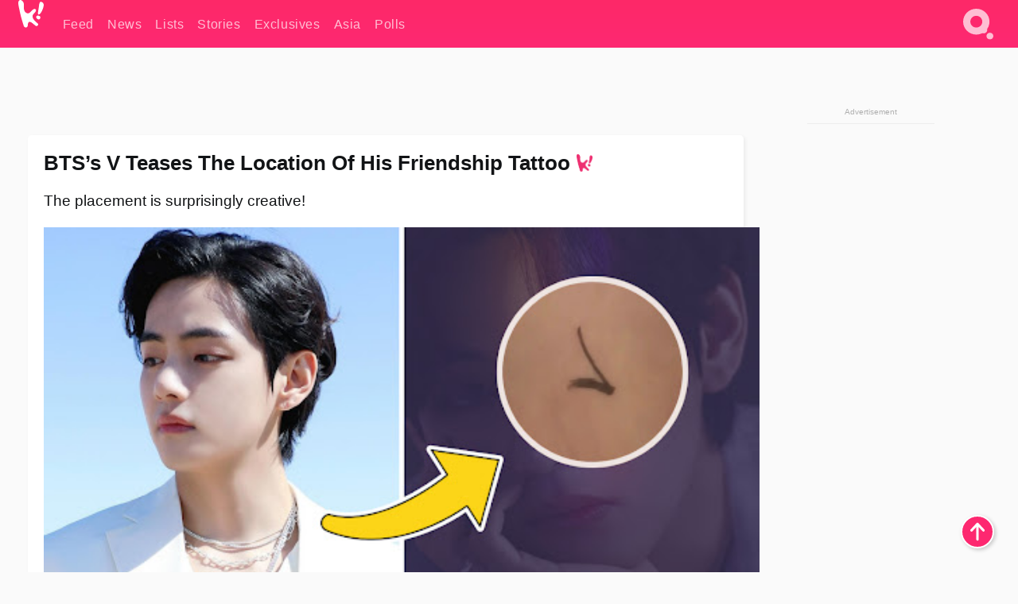

--- FILE ---
content_type: text/html; charset=UTF-8
request_url: https://www.koreaboo.com/news/bts-v-teases-location-friendship-tattoo/
body_size: 14302
content:
<!doctype html>
<html lang="en-US" prefix="og: http://ogp.me/ns# fb: http://ogp.me/ns/fb#">
<head>
	<meta charset="UTF-8">
	<meta name="viewport" content="width=device-width">
	<meta property="fb:app_id" content="117106681655169" />
	<meta property="fb:pages" content="1434910340064598" />
	<meta property="fb:pages" content="229023931411" />
	<meta property="fb:pages" content="110566825943939" />

	<link rel="preconnect" href="https://img.koreaboo.com">
    <link rel="preconnect" href="https://image.koreaboo.com">
	<link rel="preconnect" crossorigin href="https://search.koreaboo.com">
	<link rel="preconnect" href="https://clcksrv.com">
	<link rel="preload" as="script" href="https://socialcanvas-cdn.kargo.com/js/rh.min.js">
	<link rel="preload" as="script" href="https://btloader.com/tag?o=5172243878903808&upapi=true">

    
                <style data-key="global" >:root {
    --max-w: 1275px;
    --sidebar-w: 300px;
    --body-pad: 15px;
    --section-pad: 20px;
    --margin: 20px;
    --header-h: 60px;
    --brand: #fd2870;
    --bg: #fafafa;

    --text-contrast: #fff;
    --text-caption: #aeaeae;
    --text-sub: #686868;
    --text-b: #121416;
}

html {
    font-size: 16px;
    box-sizing: border-box;
    background-color: var(--bg-alt);
    font-family: -apple-system,BlinkMacSystemFont,"Segoe UI",Roboto,"Helvetica Neue",Arial,sans-serif;
}

@media screen and (max-device-width: 480px){
    body{
        text-size-adjust: 100%;
        -webkit-text-size-adjust: 100%;
    }
  }

*, *:before, *:after {
    box-sizing: inherit;
}
body, h1, h2, h3, h4, h5, h6, p, ol, ul {
    margin: 0;
    padding: 0;
    font-weight: normal;
  }
ul {
    list-style: none;
}
img {
    max-width: 100%;
    height: auto;
}
a {
    color: inherit;
    text-decoration: none;
}

body {
    display: grid;
    grid-template-rows: var(--header-h) 1fr;
    line-height: 1.2;
	color: var(--text-b);
    background-color: var(--bg);
}

main {
    max-width: var(--max-w);
    /* top margin is to match sidebar widget top margin. can remove. */
    margin: 5px auto;
    width: 100%;
    /* ad fix */
    position: relative;
    background-color: var(--bg);
    transition: background-color .15s;
    word-break: break-word;
}

.hidden {
	display: none !important;
}

.header-super-container {
    grid-area: 1/1/2/2;
    position: sticky;
    top: 0;
    z-index: 20;
    background-color: var(--brand);
}

.koreaboo-logo { margin-block: 12px; }

/* TODO -- container and masthead both necessary?? */
#masthead {
	position: sticky;
	top: 0;
	z-index: 99;
    /* SAFARI BUG - it seems to decide on its own what colour the document root should be
     * and it seems to prefer the header.
     * We assign a _fake_ BG colour, so Safari paints the document a nice neutral colour,
     * and assign the colour we really want as a gradient image.
     * And no, setting a background in body, html or even :root does not change things.
     * We already do, and that would actually make sense.
     */
	background-color: #fafafa;
    background-image: linear-gradient(#fd2868, #fd2872);
    width: 100%;
    height: var(--header-h);
    overflow: hidden;
}

.body-container {
    grid-area: 2/1/3/2;
    max-width: 100vw;
    padding: 0 var(--body-pad);
}

.kbos-page {
    padding: 0 var(--section-pad);
    /* breaks video ads? 
    content-visibility: auto;
    contain-intrinsic-size: auto 1000px;
    */
}

.kbos-page > * {
    max-width: calc(100vw - var(--body-pad) - var(--section-pad));
}

.full-width {
    margin-inline: calc(-1 * var(--section-pad));
    width: calc(100% + 2 * var(--section-pad));
    max-width: calc(100% + 2 * var(--section-pad));
}
@media screen and (max-width: 480px) { /* bp-mobile */
    :root {
        --section-pad: 10px;
        --body-pad: 0;
    }
    .full-width-mobile {
        margin-inline: calc(-1 * var(--section-pad));
        width: calc(100% + 2 * var(--section-pad));
        max-width: calc(100% + 2 * var(--section-pad));
    }
}

.has-sidebar {
    display: grid;
    gap: 10px;
    grid-template-columns: 1fr var(--sidebar-w);
}

@media screen and (max-width: 900px) { /* bp-desktop */
    .has-sidebar {
        grid-template-columns: 1fr;
        gap: 0;
    }
    .desktop-sidebar {
        display: none;
        content-visibility: hidden;
    }
}

.kbos-page .page-content {
    padding: var(--section-pad);
    overflow-x: visible;
    grid-area: 1/1/2/2;
}

.desktop-sidebar {
    grid-area: 1/2/2/3;
    height: 100%;
    position: relative;
}

#leaderboard { min-height: 90px; }

.screen-reader-text{
    border:0;
    clip:rect(1px, 1px, 1px, 1px);
    clip-path:inset(50%);
    height:1px;
    margin:-1px;
    overflow:hidden;
    padding:0;
    position:absolute;
    width:1px;
    word-wrap:normal !important;
  }
  
  .screen-reader-text:focus{
    background-color:#ddd;
    clip:auto !important;
    clip-path:none;
    color:#444;
    display:block;
    font-size:1rem;
    height:auto;
    left:5px;
    line-height:normal;
    padding:15px 23px 14px;
    text-decoration:none;
    top:5px;
    width:auto;
    z-index:100000;
  }</style>
                     <style data-key="breaking" >/* Breaking News widget. Appears on all site pages, but only when active. */

.K_Breaking_Widget, .K_Breaking_Widget_2 {
	position: relative;
	border-radius: 5px;
	overflow: hidden;
	box-shadow: 0 2px 5px rgba(0,0,0,.05);
	background-color: #fff;
	transition: background-color .15s;
	margin: 15px auto;
	max-width: var(--max-w);
}

.breaking-banner-tag {
	position: absolute;
	left: 0;
	text-transform: uppercase;
	text-align: center;
	margin-right: 15px;
	color: #1c354c;
	background-color: #fff000;
	width: 150px;
	padding: 10px 12px;
	height: 100%;
	font-weight: 600;
	font-size: 1.25rem;
}

.breaking-text {
	padding: 13px 20px;
	margin-left: 150px;
	font-weight: 600;
	font-size: 1.1rem;
}

.no-tag .breaking-banner-tag {
	width: 15px;
}

.no-tag .breaking-text {
	margin-left: 15px;
}

.no-tag .icon-breaking {
	display: none;
}

.breaking-text>a, .breaking-text>a:hover {
	color: var(--text-b);
}

.breaking-tag-text {
	font-size: 1rem;
    position: relative;
}

.breaking-tag-mobile {
	display: none;
}

@media screen and (max-width: 480px) { /* bp-mobile */
	.breaking-banner-tag {
		width: 15px;
	}
	.breaking-banner-tag span {
		display: none;
	}
	.breaking-text {
		margin-left: 15px;
	}
	.breaking-tag-mobile {
		display: inline;
	}
}
</style>
                     <style data-key="article" >.header-excerpt {
    color: var(--text-b);
    font-size: 1.2rem;
    line-height: 1.4;
    margin: 20px 0;
}

.featured-image {
	/* width: 100%; Featured image is .full-width */
	height: auto;
	max-height: 600px;
	object-fit: contain;
}

.entry-meta {
	color: var(--text-sub);
	font-size: 0.9rem;
	margin: 20px 0;
	display: grid;
	grid-template-columns: auto auto 1fr;
	grid-template-rows: 40px;
}

.kbos-article-category {
	grid-area: 1/1/2/2;
}

.writer-bio {
	display: grid;
    grid-area: 1/3/2/4;
	text-align: right;
	grid-auto-columns: max-content;
	grid-column-gap: 10px;
	justify-self: end;
}

.writer-bio-avatar-container {
    grid-area: 1/1/3/2;
    width: 38px;
}
.writer-bio-name {
    grid-area: 1/2/2/3;
}
.posted-on {
    grid-area: 2/2/3/3;
}

.writer-bio-avatar {
	height: 36px;
	width: 36px;
	border-radius: 50%;
	position: relative;
	top: 1px;
	box-shadow: 0 0 0px 1.5px var(--brand);
}

.entry-category {
	display: inline-block;
	color: var(--text-contrast);
	background-color: #e9455a;
	padding: 8px;
	text-transform: uppercase;
	font-weight: 600;
	border-radius: 8px;
}

@media screen and (max-width: 768px) { /* bp-tablet */
	.entry-meta {
		grid-template-columns: auto 1fr;
		grid-template-rows: auto auto;
		grid-row-gap: 5px;
	}
    .writer-bio {
        grid-area: 1/2/2/3;
    }
}

article .entry-content {
	margin-top: 30px;
	padding-bottom: 1px;
	color: var(--text-sub);
	font-size: 1.2rem;
	font-weight: 400;
	line-height: 1.35;
	-webkit-font-smoothing: antialiased;
	-moz-osx-font-smoothing: grayscale;
}

@media screen and (max-width: 480px) { /* bp-mobile */
    article .entry-content {
        font-size: 1.1rem;
    }
}

.entry-content img {
    max-width: min(100%, calc(100vw - var(--body-pad) - var(--section-pad)));
}

.post.type-post .entry-title::after {
  content: "";
  display: inline-block;
  background-image: url("/wp-content/themes/KbooOS2/img/logo.png");
  background-size: 20px;
  background-repeat: no-repeat;
  height: 24px;
  width: 20px;
  position: relative;
  top: 4px;
  margin-left: 8px;
}</style>
         
	<!-- chrome opensearch -->
	<link type="application/opensearchdescription+xml" rel="search" href="https://www.koreaboo.com/opensearch.xml" />

	
                <link rel="stylesheet" data-key="global" href="https://www.koreaboo.com/wp-content/themes/KbooOS2/css/global.css?v=da742b0046da" media="print" onload="this.media='all'">
                     <link rel="stylesheet" data-key="search" href="https://www.koreaboo.com/wp-content/themes/KbooOS2/css/search.css?v=da742b0046da" media="print" onload="this.media='all'">
                     <link rel="stylesheet" data-key="article" href="https://www.koreaboo.com/wp-content/themes/KbooOS2/css/article.css?v=da742b0046da" media="print" onload="this.media='all'">
                     <link rel="stylesheet" data-key="lightbox" href="https://www.koreaboo.com/wp-content/themes/KbooOS2/css/lightbox.css?v=da742b0046da" media="print" onload="this.media='all'">
                     <link rel="stylesheet" data-key="taxonomy" href="https://www.koreaboo.com/wp-content/themes/KbooOS2/css/taxonomy.css?v=da742b0046da" media="print" onload="this.media='all'">
         
		<script>var cur_post_id = 1296818;</script>
	
<style>#sticky_footer{position:fixed;bottom:0;z-index:200;width:100%;display:flex;justify-content:center;}#sticky_footer:empty{display: none;}</style>
<script>
const kbinscr = (u,p={})=>{const n=document.createElement('script');n.async=true;n.type="text/javascript";n.src=u;Object.entries(p).forEach(([x, y])=>{n.setAttribute(x,y)});document.head.appendChild(n);};

    window.__use_aa = true;
    kbinscr("https://www.koreaboo.com/wp-content/themes/KbooOS2/js/asc.koreaboo.js?v=20251217");
    (window.googletag = window.googletag || {"cmd":[]}).cmd.push(function(){ 
        googletag.pubads().setTargeting("pageType","article");
    });

    document.addEventListener( 'DOMContentLoaded', () => {
        const sf = document.createElement('div');
        sf.setAttribute('id', 'sticky_footer');
        sf.setAttribute('data-aaad', 'true');
        sf.setAttribute('data-aa-adunit', '/207505889/koreaboo.com/Sticky_Footer');
		if (document.querySelector('.kbos-page article.has-cw')) {
			sf.setAttribute('data-aa-targeting', JSON.stringify({'cw': "true"}));
		}
        document.body.appendChild(sf);
    });
</script>

<script async type="text/javascript" src="https://socialcanvas-cdn.kargo.com/js/rh.min.js"></script>
<script async type="text/javascript" src="https://btloader.com/tag?o=5172243878903808&upapi=true"></script>
<script defer data-moa-script src="//clcksrv.com/o.js?
uid=71635061d43cc91c4c22f608" type="text/javascript"></script>

    <!-- Google tag (gtag.js) -->
    <script async src="https://www.googletagmanager.com/gtag/js?id=G-P3S9BDL552"></script>
    <script>
    window.dataLayer = window.dataLayer || [];
    function gtag(){dataLayer.push(arguments);}
    gtag('js', new Date());
    gtag('config', 'G-P3S9BDL552', {send_page_view: false});
    </script>

	<!-- Chartbeat -->
	<script type='text/javascript'>
	(function() {
		/** CONFIGURATION START **/
		var _sf_async_config = window._sf_async_config = (window._sf_async_config || {});
		_sf_async_config.uid = 23820;
		_sf_async_config.domain = 'koreaboo.com';
		_sf_async_config.flickerControl = false;
		_sf_async_config.useCanonical = true;
					_sf_async_config.sections = 'News';
			_sf_async_config.authors = "kendall-edwards";
				/** CONFIGURATION END **/
		function loadChartbeat() {
			var e = document.createElement('script');
			var n = document.getElementsByTagName('script')[0];
			e.type = 'text/javascript';
			e.async = true;
			e.src = '//static.chartbeat.com/js/chartbeat.js';
			n.parentNode.insertBefore(e, n);
		}
		loadChartbeat();
	})();
	</script>

	<title>BTS&#039;s V Teases The Location Of His Friendship Tattoo - Koreaboo</title>
<meta name='robots' content='max-image-preview:large' />
	<style>img:is([sizes="auto" i], [sizes^="auto," i]) { contain-intrinsic-size: 3000px 1500px }</style>
	
<!-- ㅇㅅㅇ -->
<meta name="description" content="BTS&#039;s V may have been the latest member of the group to reveal the placement of his friendship tattoo. The placement is actually very creative!"/>
<meta property="og:locale" content="en_US" />
<meta property="og:type" content="article" />
<meta property="og:title" content="BTS&#039;s V Teases The Location Of His Friendship Tattoo" />
<meta property="og:description" content="BTS&#039;s V may have been the latest member of the group to reveal the placement of his friendship tattoo. The placement is actually very creative!" />
<meta property="og:url" content="https://www.koreaboo.com/news/bts-v-teases-location-friendship-tattoo/" />
<meta property="og:site_name" content="Koreaboo" />
<meta property="article:publisher" content="https://www.facebook.com/koreaboo" />
<meta property="article:section" content="News" />
<meta property="article:published_time" content="2022-06-18T09:03:07-07:00" />
<meta property="article:modified_time" content="2022-06-18T09:05:07-07:00" />
<meta property="og:updated_time" content="2022-06-18T09:05:07-07:00" />
<meta property="og:image" content="https://lh3.googleusercontent.com/2W5RZe9VUgkrnLXw3ed1a-8x6tWrJvBBis5OkMloJV_pNpIdJ3bvwNv-gFKYIlBh005iEtl6etPy0v793fqquEHwiHzJ-4V5yWWvd8SVNdjU-zU=nu-e365-rj-q80" />
<meta property="og:image:secure_url" content="https://lh3.googleusercontent.com/2W5RZe9VUgkrnLXw3ed1a-8x6tWrJvBBis5OkMloJV_pNpIdJ3bvwNv-gFKYIlBh005iEtl6etPy0v793fqquEHwiHzJ-4V5yWWvd8SVNdjU-zU=nu-e365-rj-q80" />
<meta property="og:image:type" content="image/jpeg" />
<meta name="twitter:card" content="summary_large_image" />
<meta name="twitter:description" content="BTS&#039;s V may have been the latest member of the group to reveal the placement of his friendship tattoo. The placement is actually very creative!" />
<meta name="twitter:title" content="BTS&#039;s V Teases The Location Of His Friendship Tattoo - Koreaboo" />
<meta name="twitter:site" content="@Koreaboo" />
<meta name="twitter:image" content="https://lh3.googleusercontent.com/2W5RZe9VUgkrnLXw3ed1a-8x6tWrJvBBis5OkMloJV_pNpIdJ3bvwNv-gFKYIlBh005iEtl6etPy0v793fqquEHwiHzJ-4V5yWWvd8SVNdjU-zU=nu-e365-rj-q80" />
<meta name="twitter:creator" content="@Koreaboo" />
<script type='application/ld+json'>{"@context":"http:\/\/schema.org","@type":"WebSite","@id":"#website","url":"https:\/\/www.koreaboo.com\/","name":"Koreaboo","potentialAction":{"@type":"SearchAction","target":"https:\/\/www.koreaboo.com\/search\/#{search_term_string}","query-input":"required name=search_term_string"}}</script>
<script type='application/ld+json'>{"@context":"http:\/\/schema.org","@type":"Organization","url":"https:\/\/www.koreaboo.com\/news\/bts-v-teases-location-friendship-tattoo\/","sameAs":["https:\/\/www.facebook.com\/koreaboo","https:\/\/www.instagram.com\/koreaboo\/","https:\/\/www.youtube.com\/koreaboo","https:\/\/www.pinterest.com\/koreaboo","https:\/\/twitter.com\/Koreaboo"],"@id":"#organization","name":"Koreaboo","logo":"https:\/\/koreaboo-cdn.storage.googleapis.com\/koreaboo_logo_1024.png"}</script>
<!-- / Yoast SEO Premium plugin. -->

<link rel="alternate" type="application/rss+xml" title="Koreaboo &raquo; Feed" href="https://www.koreaboo.com/feed/" />
<meta name="generator" content="WordPress 6.8.3" />
<link rel="canonical" href="https://www.koreaboo.com/news/bts-v-teases-location-friendship-tattoo/" />
<link rel='shortlink' href='https://www.koreaboo.com/?p=1296818' />
<link rel="alternate" title="oEmbed (JSON)" type="application/json+oembed" href="https://www.koreaboo.com/wp-json/oembed/1.0/embed?url=https%3A%2F%2Fwww.koreaboo.com%2Fnews%2Fbts-v-teases-location-friendship-tattoo%2F" />
<link rel="alternate" title="oEmbed (XML)" type="text/xml+oembed" href="https://www.koreaboo.com/wp-json/oembed/1.0/embed?url=https%3A%2F%2Fwww.koreaboo.com%2Fnews%2Fbts-v-teases-location-friendship-tattoo%2F&#038;format=xml" />
    <style>
        @media screen and (min-width: 541px) {
        img.k-img {
            max-height: 640px;
            object-fit: contain;
        }}
    </style>
<script defer src="https://www.koreaboo.com/wp-content/themes/KbooOS2/js/kbos.js?v=2b9e5fa630489abfc0b138be1e767340" type="text/javascript"></script><link rel="apple-touch-icon" sizes="180x180" href="https://www.koreaboo.com/wp-content/themes/KbooOS2/img/site_icon/apple-touch-icon.png">
<link rel="icon" type="image/png" sizes="32x32" href="https://www.koreaboo.com/wp-content/themes/KbooOS2/img/site_icon/favicon-32x32.png">
<link rel="icon" type="image/png" sizes="16x16" href="https://www.koreaboo.com/wp-content/themes/KbooOS2/img/site_icon/favicon-16x16.png">
<link rel="manifest" href="/manifest0508.json">
<link rel="mask-icon" href="https://www.koreaboo.com/wp-content/themes/KbooOS2/img/site_icon/safari-pinned-tab.svg" color="#fd2870">
<meta name="msapplication-TileColor" content="#ffffff">
<meta name="theme-color" content="#ffffff">
<meta name="msapplication-config" content="https://www.koreaboo.com/wp-content/themes/KbooOS2/img/site_icon/browserconfig.xml" />
        <link rel="preconnect" crossorigin href="https://lh3.googleusercontent.com">
    
	<noscript><style>.no-js-hide {display: none !important; content-visibility: hidden !important;}</style></noscript>
	<!-- lazyload init -->

		<script>
	if ('serviceWorker' in navigator) {
	window.addEventListener('load', function() {
		navigator.serviceWorker.register('/sw.js', {updateViaCache:'imports'}).then(function(reg) {
		console.log('ServiceWorker registration successful with scope: ', reg.scope);
		}, function(err) {
		console.error('ServiceWorker registration failed: ', err);
		});
	});
	}
	</script>
	
</head>

<body>

    <div class="header-super-container">
	<a class="skip-link screen-reader-text" href="#main">Skip to content</a>

	<header id="masthead" class="site-header">
        <div class="header-container header-top">    
			<a data-isource="header-logo" class="header-logo" href="https://www.koreaboo.com/">
				<img class="koreaboo-logo square" alt="Koreaboo logo" height="36" width="32" src="https://www.koreaboo.com/wp-content/themes/KbooOS2/img/icon/koreaboo-logo.svg" />
			</a>
		<div class="header-nav">
            <a class="header-nav-item w480" data-isource="header-main" href="https://www.koreaboo.com/">
        <div>
            <span>Feed</span>
        </div>
        </a>
            <a class="header-nav-item" data-isource="header-main" href="https://www.koreaboo.com/news/">
        <div>
            <span>News</span>
        </div>
        </a>
            <a class="header-nav-item" data-isource="header-main" href="https://www.koreaboo.com/lists/">
        <div>
            <span>Lists</span>
        </div>
        </a>
            <a class="header-nav-item" data-isource="header-main" href="https://www.koreaboo.com/stories/">
        <div>
            <span>Stories</span>
        </div>
        </a>
            <a class="header-nav-item" data-isource="header-main" href="https://www.koreaboo.com/exclusives/">
        <div>
            <span>Exclusives</span>
        </div>
        </a>
            <a class="header-nav-item" data-isource="header-main" href="https://www.koreaboo.com/asia/">
        <div>
            <span>Asia</span>
        </div>
        </a>
            <a class="header-nav-item" data-isource="header-main" href="https://www.koreaboo.com/polls/">
        <div>
            <span>Polls</span>
        </div>
        </a>
    </div>
		<div class="header-burger"><a id="search_icon" data-nokus="1" aria-label="Search" href="https://www.koreaboo.com/search/" ><img id="search_icon_img" class="search-icon" height="57" width="56" alt="Search" src="https://www.koreaboo.com/wp-content/themes/KbooOS2/img/icon/search.svg" /></a></div>
		</div>
	</header>
		<header id="loading_bar_container" class="loading-bar-container" hidden="true">
		<div id="loading_bar"></div>
	</header>
	<header id="dropdown" class="header-burger-menu" hidden="true">
		<div class="header-container">
			<div class="header-search">
				<form id="search_form"> <!-- KoreabooSearch -->
					<div class="search-box-container">
						<input id="search_box" type="text" maxlength=150 autocomplete="off" autocorrect="off">
						<button type="submit" class="notranslate" id="search_submit">Go</button>
					</div>
						<div class="search-tips-container"><span id="search_tips_button" class="noselect">Search Tips</span></div>
				</form>
			</div>
			<div id="search_suggestions"><h2>Trending Topics</h2>
    <ul class="search-trend-list">        <li tabIndex="0" class="notranslate">Single Inferno 5</li>
            <li tabIndex="0" class="notranslate">Cha Eun Woo</li>
            <li tabIndex="0" class="notranslate">Stray Kids</li>
            <li tabIndex="0" class="notranslate">CORTIS</li>
            <li tabIndex="0" class="notranslate">SEVENTEEN</li>
            <li tabIndex="0" class="notranslate">ENHYPEN</li>
            <li tabIndex="0" class="notranslate">NCT</li>
            <li tabIndex="0" class="notranslate">KATSEYE</li>
            <li tabIndex="0" class="notranslate">TWICE</li>
            <li tabIndex="0" class="notranslate">EXO</li>
    </ul></div>
			<div id="search_results" class="header-search-results">
			</div>
			<div id="search_nav" class="search-buttons">
				<button data-action="prev">Previous Page</button>
				<button data-action="next">More Results</button>
			</div>
			<div id="search_meta"></div>

			
		</div>
	</header>
    </div>

	<div class="body-container">

	
<section id="leaderboard"><div id="kba_billboard" data-aaad='true' data-aa-adunit='/207505889/koreaboo.com/Leaderboard' class="vm-container vmh-90" data-kba-reload data-tag="Koreaboo_Leaderboard"></div></section>

	<main id="main" class="site-main">

	<section data-postid="1296818" data-dimension1="bts" data-dimension2="kendall-edwards" data-title="BTS&#8217;s V Teases The Location Of His Friendship Tattoo" class="kbos-page kbos-page-post has-sidebar" data-next="https://www.koreaboo.com/lists/seventeen-jeonghan-angel-taking-care-members/">
    <div class="page-content card-box full-width-mobile">
	<article id="post-1296818" class="post-1296818 post type-post status-publish format-standard has-post-thumbnail hentry category-news artist-bts">
		<header class="entry-header">
			<div class="header-rest-of">
				<h1 class="entry-title">BTS&#8217;s V Teases The Location Of His Friendship Tattoo</h1>					<div class="header-excerpt">The placement is surprisingly creative!</div>
												<img loading="eager" data-kbpop width="1200" height="630" class="featured-image full-width" src="https://lh3.googleusercontent.com/2W5RZe9VUgkrnLXw3ed1a-8x6tWrJvBBis5OkMloJV_pNpIdJ3bvwNv-gFKYIlBh005iEtl6etPy0v793fqquEHwiHzJ-4V5yWWvd8SVNdjU-zU=nu-e365-rj-q80" /><script class="fi_sources" type="application/json">[["https:\/\/lh3.googleusercontent.com\/yJNYAC8kSYQKcfSaVTEnhkRP5MCfTgjZh6eLS1kLeF5x4axzscnN-gaNAakeZXLs0Af5xKlzTRfdcXgfqgC5V7yA046pFdHMWzeA_bzjCB-3_A=nu-e365-rj-q80","Weverse","","https:\/\/lh3.googleusercontent.com\/yJNYAC8kSYQKcfSaVTEnhkRP5MCfTgjZh6eLS1kLeF5x4axzscnN-gaNAakeZXLs0Af5xKlzTRfdcXgfqgC5V7yA046pFdHMWzeA_bzjCB-3_A=nu-e365-rj-q80-w150-h150-pp"],["https:\/\/lh3.googleusercontent.com\/wkKpfUyDOCX5Dy-tswslMKIYb7fbrK9jYfBAHXbSsiwf2FV5dxLnT7Dt2uf9OgmpkUEfXPH5irX1cyGI1FYa6qrCNhkI9nlMSQAyQufI1fb07AU=nu-e365-rj-q80","@thv\/Instagram","","https:\/\/lh3.googleusercontent.com\/wkKpfUyDOCX5Dy-tswslMKIYb7fbrK9jYfBAHXbSsiwf2FV5dxLnT7Dt2uf9OgmpkUEfXPH5irX1cyGI1FYa6qrCNhkI9nlMSQAyQufI1fb07AU=nu-e365-rj-q80-w150-h150-pp"],["https:\/\/lh3.googleusercontent.com\/gR33HmAMdPCq7q1VHDPs2qxgHngr0rsCrCONnppSToRxJGYSXjSc_FSZkziKO_oAw6bGcm9vx6o09yZHIJKwrk4dod4YxQB3KRkRX9Hh7leXcE4=nu-e365-rj-q80","Weverse","","https:\/\/lh3.googleusercontent.com\/gR33HmAMdPCq7q1VHDPs2qxgHngr0rsCrCONnppSToRxJGYSXjSc_FSZkziKO_oAw6bGcm9vx6o09yZHIJKwrk4dod4YxQB3KRkRX9Hh7leXcE4=nu-e365-rj-q80-w150-h150-pp"]]</script>
    										<div class="entry-meta">
						<div class="kbos-article-category"><a href="https://www.koreaboo.com/news/"><span class="entry-category">News</span></a></div>	<div class="writer-bio">
		<div class="writer-bio-avatar-container">
            <a href="https://www.koreaboo.com/writer/kendall-edwards/">			<img alt="Kendall Edwards" class="writer-bio-avatar" height="36" width="36" src="https://lh3.googleusercontent.com/GF-rQTLNCjdtdkK8_GlJtLCExoi3GkEjAjaKDv2of1rj2OGs2-GwxIqSCpbr0dhnNkwUwSwQyQltwJJIqGieeItkNZQcxHz17rHpRBBlDHeW7Fc=nu-e365-rj-q80-w150-h150-pp" />
             </a> 		</div>
        <div class="writer-bio-name">
        		<a href="https://www.koreaboo.com/writer/kendall-edwards/">Kendall Edwards</a>
                </div>
		<div class="posted-on"><time class="entry-date published updated" datetime="2022-06-18T16:03:07+00:00">June 18th, 2022</time></div>
	</div>
    					</div>
							</div>
		</header>
				<div class="entry-content">
			<p><strong>BTS</strong>&#8216;s <strong>V</strong> may have just revealed the location of his friendship tattoo.</p> <figure id="attachment_1296857" aria-describedby="caption-attachment-1296857" style="width: 2000px" class="wp-caption alignnone"><picture class="k-img-pic"><source srcset="https://lh3.googleusercontent.com/yJNYAC8kSYQKcfSaVTEnhkRP5MCfTgjZh6eLS1kLeF5x4axzscnN-gaNAakeZXLs0Af5xKlzTRfdcXgfqgC5V7yA046pFdHMWzeA_bzjCB-3_A=nu-e365-rj-q80-w420" media="(max-width: 540px)" /><img decoding="async" loading="lazy" class="wp-image-1296857 size-full k-image k-img" data-alt="117aac9715a147b296ced6ba4d3fc7c8565" data-orig="https://lh3.googleusercontent.com/yJNYAC8kSYQKcfSaVTEnhkRP5MCfTgjZh6eLS1kLeF5x4axzscnN-gaNAakeZXLs0Af5xKlzTRfdcXgfqgC5V7yA046pFdHMWzeA_bzjCB-3_A=nu-e365-rj-q80-w925" src="https://lh3.googleusercontent.com/yJNYAC8kSYQKcfSaVTEnhkRP5MCfTgjZh6eLS1kLeF5x4axzscnN-gaNAakeZXLs0Af5xKlzTRfdcXgfqgC5V7yA046pFdHMWzeA_bzjCB-3_A=nu-e365-rj-q80-w925" srcset="https://lh3.googleusercontent.com/yJNYAC8kSYQKcfSaVTEnhkRP5MCfTgjZh6eLS1kLeF5x4axzscnN-gaNAakeZXLs0Af5xKlzTRfdcXgfqgC5V7yA046pFdHMWzeA_bzjCB-3_A=nu-e365-rj-q80-w420 420w, https://lh3.googleusercontent.com/yJNYAC8kSYQKcfSaVTEnhkRP5MCfTgjZh6eLS1kLeF5x4axzscnN-gaNAakeZXLs0Af5xKlzTRfdcXgfqgC5V7yA046pFdHMWzeA_bzjCB-3_A=nu-e365-rj-q80-w640 640w, https://lh3.googleusercontent.com/yJNYAC8kSYQKcfSaVTEnhkRP5MCfTgjZh6eLS1kLeF5x4axzscnN-gaNAakeZXLs0Af5xKlzTRfdcXgfqgC5V7yA046pFdHMWzeA_bzjCB-3_A=nu-e365-rj-q80-w925 925w" sizes="(max-width: 945px) 100vw, 765px" width="925" height="1388"  /></picture><figcaption id="caption-attachment-1296857" class="wp-caption-text">BTS&#8217;s V | <em>Weverse </em></figcaption></figure><div id="kba_video" class="vm-container kb-ads-once vm-ads-dynamic" data-tag="Koreaboo_Video" data-repeat="Koreaboo_Between_Article"></div> <p>BTS&#8217;s <strong>RM</strong>, <strong>Jimin</strong>, <strong>J-Hope</strong>, and <strong>Jungkook</strong> have all confirmed they&#8217;ve received their friendship tattoo of the number seven, representing the group&#8217;s seven members.</p> <p>RM was the first to reveal his on Instagram, placing it above his ankle. J-Hope got the tattoo on his calf, Jimin has the &#8220;7&#8221; on his finger, and Jungkook placed the number behind his ear.</p> <figure id="attachment_1296858" aria-describedby="caption-attachment-1296858" style="width: 1440px" class="wp-caption alignnone"><picture class="k-img-pic"><source srcset="https://lh3.googleusercontent.com/Djh074A1wixPMSLTPQVdt4Nrxrvj-85KLxtOy5gO5rv4G0Do0vEPR9X7XKOIM5N4Co7ow4v-VJK9ovl7VC2CH52yE97Sj0aYlQDUn3ed4YRKKQ=nu-e365-rj-q80-w420" media="(max-width: 540px)" /><img decoding="async" loading="lazy" class="wp-image-1296858 size-full k-image k-img" data-alt="uarmyhopee" data-orig="https://lh3.googleusercontent.com/Djh074A1wixPMSLTPQVdt4Nrxrvj-85KLxtOy5gO5rv4G0Do0vEPR9X7XKOIM5N4Co7ow4v-VJK9ovl7VC2CH52yE97Sj0aYlQDUn3ed4YRKKQ=nu-e365-rj-q80-w925" src="https://lh3.googleusercontent.com/Djh074A1wixPMSLTPQVdt4Nrxrvj-85KLxtOy5gO5rv4G0Do0vEPR9X7XKOIM5N4Co7ow4v-VJK9ovl7VC2CH52yE97Sj0aYlQDUn3ed4YRKKQ=nu-e365-rj-q80-w925" srcset="https://lh3.googleusercontent.com/Djh074A1wixPMSLTPQVdt4Nrxrvj-85KLxtOy5gO5rv4G0Do0vEPR9X7XKOIM5N4Co7ow4v-VJK9ovl7VC2CH52yE97Sj0aYlQDUn3ed4YRKKQ=nu-e365-rj-q80-w420 420w, https://lh3.googleusercontent.com/Djh074A1wixPMSLTPQVdt4Nrxrvj-85KLxtOy5gO5rv4G0Do0vEPR9X7XKOIM5N4Co7ow4v-VJK9ovl7VC2CH52yE97Sj0aYlQDUn3ed4YRKKQ=nu-e365-rj-q80-w640 640w, https://lh3.googleusercontent.com/Djh074A1wixPMSLTPQVdt4Nrxrvj-85KLxtOy5gO5rv4G0Do0vEPR9X7XKOIM5N4Co7ow4v-VJK9ovl7VC2CH52yE97Sj0aYlQDUn3ed4YRKKQ=nu-e365-rj-q80-w925 925w" sizes="(max-width: 945px) 100vw, 765px" width="925" height="1156"  /></picture><figcaption id="caption-attachment-1296858" class="wp-caption-text">J-Hope&#8217;s friendship tattoo |<em> @uarmyhope/Instagram</em></figcaption></figure> <p>V announced the plan for the group to get <a href="https://www.koreaboo.com/news/bts-v-suga-matching-friendship-tattoos-weverse/" target="_blank">matching friendship tattoos</a> to a fan on Weverse in April of this year.</p><div id="kba_mpu" class="vm-container kb-ads-once vm-ads-dynamic lazyload" data-tag="Koreaboo_Mobile_Takeover" data-repeat="Koreaboo_Between_Article"></div> <blockquote><p>&#8230;We’re going to get a friendship tattoo one day. Look forward to it.</p> <p>⁠— V</p></blockquote> <p>V excited fans when he posted a photo on his Instagram with an upside-down &#8220;7&#8221; drawn on his skin.</p> <p>Fans are debating whether it is drawn on with a permanent marker or tattooed. If it is drawn on, it could still represent the design and location for when he does get it permanently inked. Vigilant fans knew exactly where it was on V&#8217;s body, despite the photo being zoomed in.</p> <figure id="attachment_1296864" aria-describedby="caption-attachment-1296864" style="width: 1125px" class="wp-caption alignnone"><picture class="k-img-pic"><source srcset="https://lh3.googleusercontent.com/wkKpfUyDOCX5Dy-tswslMKIYb7fbrK9jYfBAHXbSsiwf2FV5dxLnT7Dt2uf9OgmpkUEfXPH5irX1cyGI1FYa6qrCNhkI9nlMSQAyQufI1fb07AU=nu-e365-rj-q80-w420" media="(max-width: 540px)" /><img decoding="async" loading="lazy" class="wp-image-1296864 size-full k-image k-img" data-alt="thv" data-orig="https://lh3.googleusercontent.com/wkKpfUyDOCX5Dy-tswslMKIYb7fbrK9jYfBAHXbSsiwf2FV5dxLnT7Dt2uf9OgmpkUEfXPH5irX1cyGI1FYa6qrCNhkI9nlMSQAyQufI1fb07AU=nu-e365-rj-q80-w925" src="https://lh3.googleusercontent.com/wkKpfUyDOCX5Dy-tswslMKIYb7fbrK9jYfBAHXbSsiwf2FV5dxLnT7Dt2uf9OgmpkUEfXPH5irX1cyGI1FYa6qrCNhkI9nlMSQAyQufI1fb07AU=nu-e365-rj-q80-w925" srcset="https://lh3.googleusercontent.com/wkKpfUyDOCX5Dy-tswslMKIYb7fbrK9jYfBAHXbSsiwf2FV5dxLnT7Dt2uf9OgmpkUEfXPH5irX1cyGI1FYa6qrCNhkI9nlMSQAyQufI1fb07AU=nu-e365-rj-q80-w420 420w, https://lh3.googleusercontent.com/wkKpfUyDOCX5Dy-tswslMKIYb7fbrK9jYfBAHXbSsiwf2FV5dxLnT7Dt2uf9OgmpkUEfXPH5irX1cyGI1FYa6qrCNhkI9nlMSQAyQufI1fb07AU=nu-e365-rj-q80-w640 640w, https://lh3.googleusercontent.com/wkKpfUyDOCX5Dy-tswslMKIYb7fbrK9jYfBAHXbSsiwf2FV5dxLnT7Dt2uf9OgmpkUEfXPH5irX1cyGI1FYa6qrCNhkI9nlMSQAyQufI1fb07AU=nu-e365-rj-q80-w925 925w" sizes="(max-width: 945px) 100vw, 765px" width="925" height="1389"  /></picture><figcaption id="caption-attachment-1296864" class="wp-caption-text">| @thv/Instagram</figcaption></figure><div class="vm-ads-dynamic full-width lazyload" data-tag="Koreaboo_Between_Article"></div> <p>On V&#8217;s arm are two moles spaced apart from each other. V has frequently pinched the skin between the two moles and adorably referred to it as an elephant.</p> <figure id="attachment_1296865" aria-describedby="caption-attachment-1296865" style="width: 639px" class="wp-caption alignnone"><picture class="k-img-pic"><source srcset="https://lh3.googleusercontent.com/zPqhNqUyctnNFUupH-GTA69QrigWKBvdUlOYbs9EmpQBzQnZw1OTpS2C7tano_StY65IcS_yoJ1gTVCRtTIMP4hPR6MYTbwZYWNN6cXWNlcwflI=nu-e365-rj-q80-w420" media="(max-width: 540px)" /><img decoding="async" loading="lazy" class="wp-image-1296865 size-full k-image k-img" data-alt="gcftaegguk" data-orig="https://lh3.googleusercontent.com/zPqhNqUyctnNFUupH-GTA69QrigWKBvdUlOYbs9EmpQBzQnZw1OTpS2C7tano_StY65IcS_yoJ1gTVCRtTIMP4hPR6MYTbwZYWNN6cXWNlcwflI=nu-e365-rj-q80" src="https://lh3.googleusercontent.com/zPqhNqUyctnNFUupH-GTA69QrigWKBvdUlOYbs9EmpQBzQnZw1OTpS2C7tano_StY65IcS_yoJ1gTVCRtTIMP4hPR6MYTbwZYWNN6cXWNlcwflI=nu-e365-rj-q80" srcset="https://lh3.googleusercontent.com/zPqhNqUyctnNFUupH-GTA69QrigWKBvdUlOYbs9EmpQBzQnZw1OTpS2C7tano_StY65IcS_yoJ1gTVCRtTIMP4hPR6MYTbwZYWNN6cXWNlcwflI=nu-e365-rj-q80-w420 420w, https://lh3.googleusercontent.com/zPqhNqUyctnNFUupH-GTA69QrigWKBvdUlOYbs9EmpQBzQnZw1OTpS2C7tano_StY65IcS_yoJ1gTVCRtTIMP4hPR6MYTbwZYWNN6cXWNlcwflI=nu-e365-rj-q80 639w" sizes="(max-width: 945px) 100vw, 765px" width="639" height="572"  /></picture><figcaption id="caption-attachment-1296865" class="wp-caption-text">| <em>@gcftaegguk/Tumblr</em></figcaption></figure> <p>Fans noticed that the &#8220;7&#8221; was placed below the two moles and shared that the unique placement had some creative planning behind it.</p> <blockquote class="twitter-tweet" data-width="550" data-dnt="true"> <p lang="en" dir="ltr">the fact that taes tattoo:<br />1) makes a face/looks like a nose in between his elephant moles <br />2) looks like a V in a certain angle <br />3) is ultimately meant to be a 7 <br />… he is truly so innovative i adore him</p> <p>&mdash; joobs (@namjincollab) <a href="https://twitter.com/namjincollab/status/1538125772422008838?ref_src=twsrc%5Etfw">June 18, 2022</a></p></blockquote><div class="vm-ads-dynamic full-width lazyload" data-tag="Koreaboo_Between_Article"></div> <p><script defer src="https://platform.twitter.com/widgets.js" charset="utf-8"></script></p> <p>V had previously revealed that he would be <a href="https://www.koreaboo.com/news/bts-v-updates-friendship-tattoo/" target="_blank">going with</a> Jungkook when he gets his tattoo done. Jungkook shared that he got his friendship tattoo along with additional fresh ink on Instagram today, so it is very possible that V accompanied him.</p> <blockquote class="wp-embedded-content" data-secret="7iqruFE7gt"><p><a href="https://www.koreaboo.com/news/bts-jungkook-tattoos-army-debuts-new/">BTS&#8217;s Jungkook Debuts New Tattoos, Showing His Love For BTS And ARMY</a></p></blockquote><div class="vm-ads-dynamic full-width lazyload" data-tag="Koreaboo_Between_Article"></div> <p><iframe loading="lazy" class="wp-embedded-content" sandbox="allow-scripts" security="restricted" style="position: absolute; clip: rect(1px, 1px, 1px, 1px);" src="https://www.koreaboo.com/news/bts-jungkook-tattoos-army-debuts-new/embed/#?secret=7iqruFE7gt" data-secret="7iqruFE7gt" width="600" height="338" title="&#8220;BTS&#8217;s Jungkook Debuts New Tattoos, Showing His Love For BTS And ARMY&#8221; &#8212; Koreaboo" frameborder="0" marginwidth="0" marginheight="0" scrolling="no"></iframe></p> <p>Hopefully, we&#8217;ll have additional pictures of V&#8217;s tattoo soon!</p>	<div class="full-width-mobile series-post-widget" data-playlist="11005" data-widget-id="artist-bts">
	<script type="application/json" data-kbos-playlist>["https:\/\/www.koreaboo.com\/news\/bts-jimin-perfume\/","https:\/\/www.koreaboo.com\/news\/bts-fire-working-controversial-producer-linked-blackpink-jennie\/","https:\/\/www.koreaboo.com\/news\/mexican-president-request-korean-president-extend-btss-mexican-concert\/","https:\/\/www.koreaboo.com\/news\/bts-age-gender-demographics-goyang\/","https:\/\/www.koreaboo.com\/news\/bts-jungkook-deceiving-girlfriend-comment-resurfaces-amid-aespa-winter-dating-rumors\/","https:\/\/www.koreaboo.com\/stories\/army-will-not-see-fan-favorite-songs-home-love-maze-performed-arirang-world-tour-ever\/","https:\/\/www.koreaboo.com\/news\/absurd-bts-world-tour-ticket-prices-trigger-outrage\/","https:\/\/www.koreaboo.com\/news\/bts-world-tour-aggravates-heated-boycott-debate\/"]</script>			<div class="series-header-container">
                <picture class="k-img-pic">
                                            <source srcset="https://lh3.googleusercontent.com/JHRoQMmTI3LMGAbRMVkBOdmw34yT-B8AtnIYA727i7S5ZjHVVKXvMMOLsHuCw5KNkv0AOi1RpVsfpNCLrlruFxAVHLd3n2A1=nu-e365-rj-q80-w420" media="(max-width: 480px)" />
                                        <img loading="lazy" alt="" src="https://lh3.googleusercontent.com/AZvzkg-aopHz7oE2WKs85TGQftNWQNJoMXgySyS8laXL84eneIPZoYGqkSPvMtCXSmc8hLl625MyYifb7khlxoBkN6z10Grv=nu-e365-rj-q80-w420"/>
                </picture>
			<h2 class="series-header-title">BTS</h2>
			</div>
				<div class="series-posts-list">
		<p><a href="https://www.koreaboo.com/news/bts-jimin-perfume/" data-isource="tax-widget" data-kus="load" target="_blank">Want To Smell Like BTS? This New Perfume Is Inspired By Jimin</a></p>
<p><a href="https://www.koreaboo.com/news/bts-fire-working-controversial-producer-linked-blackpink-jennie/" data-isource="tax-widget" data-kus="load" target="_blank">BTS Under Fire For Working With &#8220;Controversial&#8221; Producer, Linked To BLACKPINK&#8217;s Jennie</a></p>
<p><a href="https://www.koreaboo.com/news/mexican-president-request-korean-president-extend-btss-mexican-concert/" data-isource="tax-widget" data-kus="load" target="_blank">Mexico President’s Request For More BTS Concerts Triggers Massive Reactions</a></p>
<p><a href="https://www.koreaboo.com/news/bts-age-gender-demographics-goyang/" data-isource="tax-widget" data-kus="load" target="_blank">BTS&#8217;s Concert Age And Gender Demographics Spark Reactions</a></p>
			<p class="nav-link"><a data-isource="tax-widget" data-kbos-playlist="none" class="link-preview nav" href="https://www.koreaboo.com/artist/bts/">See more BTS</a></p>
		</div>
	</div>
				<div class="nav-links">
		<a href="">Next Page</a>
	</div>
		</div>
	</article>
    </div>

    <aside class="desktop-sidebar">
    <div class="vm-ads-dynamic lazyload vmh-600 sticky-sidebar" data-tag='Koreaboo_Sidebar'></div>
</aside></section>

	</main>

	<script type="speculationrules">
{"prefetch":[{"source":"document","where":{"and":[{"href_matches":"\/*"},{"not":{"href_matches":["\/wp-*.php","\/wp-admin\/*","\/koreaboo-cdn\/*","\/wp-content\/*","\/wp-content\/plugins\/*","\/wp-content\/themes\/KbooOS2\/*","\/*\\?(.+)"]}},{"not":{"selector_matches":"a[rel~=\"nofollow\"]"}},{"not":{"selector_matches":".no-prefetch, .no-prefetch a"}}]},"eagerness":"conservative"}]}
</script>
<script type="text/javascript" src="https://www.koreaboo.com/wp-includes/js/wp-embed.min.js?ver=6.8.3" id="wp-embed-js" defer="defer" data-wp-strategy="defer"></script>

</div> <div data-aaad='true' data-aa-adunit='/207505889/koreaboo.com/Rich_Media'></div>	<section id="sitemap_footer">
		<div class="footer-container">
			<div class="footer-section" id="footer_artists_a">
				<h2>Artists</h2>
				<ul>
									<li><a data-isource="footer" href="https://www.koreaboo.com/artist/aespa/">aespa</a></li>
									<li><a data-isource="footer" href="https://www.koreaboo.com/artist/allday-project/">ALLDAY PROJECT</a></li>
									<li><a data-isource="footer" href="https://www.koreaboo.com/artist/astro/">ASTRO</a></li>
									<li><a data-isource="footer" href="https://www.koreaboo.com/artist/babymonster/">BABYMONSTER</a></li>
									<li><a data-isource="footer" href="https://www.koreaboo.com/artist/bigbang/">BIGBANG</a></li>
									<li><a data-isource="footer" href="https://www.koreaboo.com/artist/blackpink/">BLACKPINK</a></li>
									<li><a data-isource="footer" href="https://www.koreaboo.com/artist/bts/">BTS</a></li>
									<li><a data-isource="footer" href="https://www.koreaboo.com/artist/cortis/">CORTIS</a></li>
									<li><a data-isource="footer" href="https://www.koreaboo.com/artist/enhypen/">ENHYPEN</a></li>
									<li><a data-isource="footer" href="https://www.koreaboo.com/artist/exo/">EXO</a></li>
									<li><a data-isource="footer" href="https://www.koreaboo.com/artist/gi-dle/">(G)I-DLE</a></li>
									<li><a data-isource="footer" href="https://www.koreaboo.com/artist/girlsgeneration/">Girls&#039; Generation</a></li>
									<li><a data-isource="footer" href="https://www.koreaboo.com/artist/hearts2hearts/">Hearts2Hearts</a></li>
									<li><a data-isource="footer" href="https://www.koreaboo.com/artist/illit/">ILLIT</a></li>
									<li><a data-isource="footer" href="https://www.koreaboo.com/artist/itzy/">ITZY</a></li>
								</ul>
			</div>
			<div class="footer-section" id="footer_artists_b">
				<ul>
									<li><a data-isource="footer" href="https://www.koreaboo.com/artist/ive/">IVE</a></li>
									<li><a data-isource="footer" href="https://www.koreaboo.com/artist/katseye/">KATSEYE</a></li>
									<li><a data-isource="footer" href="https://www.koreaboo.com/artist/le-sserafim/">LE SSERAFIM</a></li>
									<li><a data-isource="footer" href="https://www.koreaboo.com/artist/nct/">NCT</a></li>
									<li><a data-isource="footer" href="https://www.koreaboo.com/artist/newjeans/">NJZ (NewJeans)</a></li>
									<li><a data-isource="footer" href="https://www.koreaboo.com/artist/nmixx/">NMIXX</a></li>
									<li><a data-isource="footer" href="https://www.koreaboo.com/artist/redvelvet/">Red Velvet</a></li>
									<li><a data-isource="footer" href="https://www.koreaboo.com/artist/riize/">RIIZE</a></li>
									<li><a data-isource="footer" href="https://www.koreaboo.com/artist/seventeen/">SEVENTEEN</a></li>
									<li><a data-isource="footer" href="https://www.koreaboo.com/artist/shinee/">SHINee</a></li>
									<li><a data-isource="footer" href="https://www.koreaboo.com/artist/stray-kids/">Stray Kids</a></li>
									<li><a data-isource="footer" href="https://www.koreaboo.com/artist/superjunior/">Super Junior</a></li>
									<li><a data-isource="footer" href="https://www.koreaboo.com/artist/twice/">TWICE</a></li>
									<li><a data-isource="footer" href="https://www.koreaboo.com/artist/txt/">TXT</a></li>
									<li><a data-isource="footer" href="https://www.koreaboo.com/artist/zerobaseone/">ZEROBASEONE</a></li>
								</ul>
			</div>
			<div class="footer-section" id="footer_sections">
				<h2>Sections</h2>
				<ul>
					<li><a data-isource="footer" href="https://www.koreaboo.com/lists/">Lists</a></li>
					<li><a data-isource="footer" href="https://www.koreaboo.com/news/">News</a></li>
					<li><a data-isource="footer" href="https://www.koreaboo.com/stories/">Stories</a></li>
				</ul>

				<h2>Follow Us</h2>
				<a style="margin-right: 10px;" aria-label="Facebook" class="social-icon-link" rel="noopener" href="https://www.facebook.com/koreaboo" target="_blank">
				<svg height="32" width="28" alt="Facebook logo" class="icon-facebook" aria-hidden="true" role="img" xmlns="http://www.w3.org/2000/svg" viewBox="0 0 448 512"><path fill="currentColor" d="M448 56.7v398.5c0 13.7-11.1 24.7-24.7 24.7H309.1V306.5h58.2l8.7-67.6h-67v-43.2c0-19.6 5.4-32.9 33.5-32.9h35.8v-60.5c-6.2-.8-27.4-2.7-52.2-2.7-51.6 0-87 31.5-87 89.4v49.9h-58.4v67.6h58.4V480H24.7C11.1 480 0 468.9 0 455.3V56.7C0 43.1 11.1 32 24.7 32h398.5c13.7 0 24.8 11.1 24.8 24.7z"></path></svg></a>
				<a style="margin-right: 5px;" aria-label="X (formerly Twitter)" class="social-icon-link" rel="noopener" href="https://x.com/koreaboo" target="_blank">
				<svg height="32" width="32" alt="X (formerly Twitter) logo" role="img" xmlns="http://www.w3.org/2000/svg" viewBox="0 0 512 512"><!--!Font Awesome Free 6.7.1 by @fontawesome - https://fontawesome.com License - https://fontawesome.com/license/free Copyright 2024 Fonticons, Inc.--><path fill="currentColor" d="M389.2 48h70.6L305.6 224.2 487 464H345L233.7 318.6 106.5 464H35.8L200.7 275.5 26.8 48H172.4L272.9 180.9 389.2 48zM364.4 421.8h39.1L151.1 88h-42L364.4 421.8z"/></svg></a>
				<a aria-label="Bluesky" class="social-icon-link" rel="noopener" href="https://bsky.app/profile/koreaboo.com" target="_blank">
				<svg style="padding: 2px;" width="36" height="32" viewBox="0 0 568 501" alt="Bluesky logo" role="img" fill="none" xmlns="http://www.w3.org/2000/svg">
				<path d="M123.121 33.6637C188.241 82.5526 258.281 181.681 284 234.873C309.719 181.681 379.759 82.5526 444.879 33.6637C491.866 -1.61183 568 -28.9064 568 57.9464C568 75.2916 558.055 203.659 552.222 224.501C531.947 296.954 458.067 315.434 392.347 304.249C507.222 323.8 536.444 388.56 473.333 453.32C353.473 576.312 301.061 422.461 287.631 383.039C285.169 375.812 284.017 372.431 284 375.306C283.983 372.431 282.831 375.812 280.369 383.039C266.939 422.461 214.527 576.312 94.6667 453.32C31.5556 388.56 60.7778 323.8 175.653 304.249C109.933 315.434 36.0535 296.954 15.7778 224.501C9.94525 203.659 0 75.2916 0 57.9464C0 -28.9064 76.1345 -1.61183 123.121 33.6637Z" fill="currentColor"/>
				</svg></a>

				<p style="margin:20px 0;"><span class="action-link" role="button" style="display:none;" id="kb_theme_toggle" data-theme="dark">View Dark Theme</a></p>

			</div>
		</div>

		<div class="footer-notice">© Koreaboo 2026 • <a href="/privacy-policy/">Privacy Policy</a></div>

	</section>


<div id="scroll_top" onClick="window.scrollTo({'top': 0, 'behavior': 'smooth'});">
    <img alt="Scroll to top" width="19" height="25" src="https://www.koreaboo.com/wp-content/themes/KbooOS2/img/icon/arrow-up-solid.svg" />
</div>
</body>
</html>